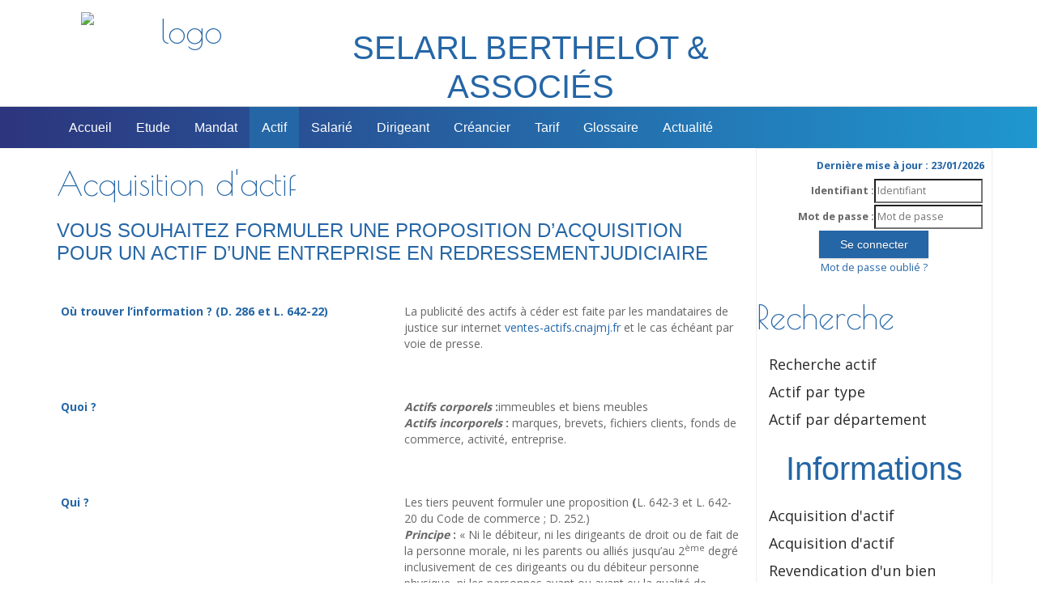

--- FILE ---
content_type: text/html;charset=UTF-8
request_url: https://www.berthelot-mj.eu/info/actif/236/acquisition-d-actif;jsessionid=244E70021CBF1D66CA951A854ECBEE56
body_size: 5541
content:
<!DOCTYPE html><html lang="fr-FR" xmlns="http://www.w3.org/1999/xhtml"><head><title>Acquisition d'actif</title><meta content="Apache Tapestry Framework (version 5.3.8)" name="generator"/><meta charset="utf-8"/><meta content="fr-FR" http-equiv="content-language"/><meta content="Atlantic Log - Thomas Noirez" name="author"/><meta content="Java" name="Generator"/><meta content="SELARL BERTHELOT &amp; ASSOCIÉS, SAVIGNEUX, Administrateur Civil, Administrateur Judiciaire, Administrateur Provisoire, Commissaire au Concordat, Commissaire au Plan de Cession, Commissaire au Plan de Continuation, Conciliateur, Consultation, Enquêteur, Expert, Liquidateur, Liquidateur Amiable, Mandataire Ad Hoc, Mandataire judiciaire, Représentant des créanciers, Sequestre, Syndic, Technique, Administration Civile, Administration Judiciaire, Administration Provisoire, Arbitre Commissariat au Concordat, Commissariat au Plan de Cession, Commissariat au Plan de Continuation Conciliation, Consultation, Dossier Technique, Enquête, Expertise, Liquidation Amiable Liquidation Judiciaire, Liquidation Judiciaire simplifiée, Mandat Ad Hoc, Redressement judiciaire Redressement Judiciaire, Rétablissement personnel, Sauvegarde, Sequestre, Syndic" lang="fr" name="keywords"/><meta content="Site Web de Berthelot MANDATAIRE JUDICIAIRE" name="description"/><meta content="gemweb@atlanticlog.org" name="rev"/><meta content="All text, graphics © SELARL BERTHELOT &amp; ASSOCIÉS" name="copyright"/><meta content="IE=edge" http-equiv="X-UA-Compatible"/><meta content="width=device-width, initial-scale=1.0" name="viewport"/><meta content="all" name="robots"/><link type="image/x-icon" rel="Shortcut Icon" href="/assets/5.3.7-4.22.7/app/config/image/webmandataire.ico"/><link type="text/css" rel="stylesheet" href="/assets/5.3.7-4.22.7/core/default.css"/><link type="text/css" rel="stylesheet" href="/assets/5.3.7-4.22.7/jquery/themes/ui-lightness/jquery-ui.css"/><link type="text/css" rel="stylesheet" href="/assets/5.3.7-4.22.7/ctx/css/gemweb.css"/><link type="text/css" rel="stylesheet" href="/assets/5.3.7-4.22.7/ctx/css/button.css"/><link type="text/css" rel="stylesheet" href="/assets/5.3.7-4.22.7/app/config/css/styles.css"/><link type="text/css" rel="stylesheet" href="/assets/5.3.7-4.22.7/core/tapestry-console.css"/><link type="text/css" rel="stylesheet" href="/assets/5.3.7-4.22.7/core/t5-alerts.css"/><link type="text/css" rel="stylesheet" href="/assets/5.3.7-4.22.7/core/tree.css"/><link type="text/css" rel="stylesheet" href="/assets/5.3.7-4.22.7/jquery/assets/components/jgrowl/jquery.jgrowl.css"/><link type="text/css" rel="stylesheet" href="/assets/5.3.7-4.22.7/ctx/css/font-awesome-4.7.0/css/font-awesome.min.css"/><link type="text/css" rel="stylesheet" href="/assets/5.3.7-4.22.7/jquery/form.css"/><link type="text/css" rel="stylesheet" href="/assets/5.3.7-4.22.7/app/config/css/two_col.css"/><link type="text/css" rel="stylesheet" href="/assets/5.3.7-4.22.7/app/components/jquery/top/css/ui.totop.css"/><link media="print" type="text/css" rel="stylesheet" href="/assets/5.3.7-4.22.7/ctx/css/print.css"/><script src="/assets/5.3.7-4.22.7/stack/fr/core.js" type="text/javascript"></script><script src="/assets/5.3.7-4.22.7/jquery/validation.js" type="text/javascript"></script><script src="/assets/5.3.7-4.22.7/jquery/assets/components/jgrowl/jquery.jgrowl.js" type="text/javascript"></script><script src="/assets/5.3.7-4.22.7/jquery/assets/components/jgrowl/jGrowl_init.js" type="text/javascript"></script><script src="/assets/5.3.7-4.22.7/ctx/js/bootstrap/bootstrap.js" type="text/javascript"></script><script src="/assets/5.3.7-4.22.7/app/components/menu/MenuBig4.js" type="text/javascript"></script><script src="/assets/5.3.7-4.22.7/app/components/jquery/top/js/jquery.ui.totop.min.js" type="text/javascript"></script><script src="/assets/5.3.7-4.22.7/app/components/jquery/top/js/totop.js" type="text/javascript"></script></head><body><div class="page-wrapper info-actif"><header id="header-full-top" class="hidden-xs"><div class="container"><div class="header-full-title"><h1 class="animated fadeIn"><a href="/;jsessionid=D63AE17934232ED70024E98FCB9F97B9"><span class="pull-left"><style type="text/css">.bandeau h3, .bandeau h4, .bandeau h5 {
	margin: 0;
}
.bandeau h3 {
	font-size: 40px;
	margin-top: 20px;
text-transform: uppercase;
}
.bandeau h4 {
	font-size: 20px;
	margin-top: 10px;
}
.bandeau h5 {
	font-size: 14px;
}
.bandeau col-sm-4 {
	text-align: center;
}
</style>
<div class="container bandeau">
<div class="col-sm-3"><img alt="logo" class="img-responsive" src="/pj/simple/97/8011965/NOUVEAU_LOGO_SELARL.jpg" /></div>

<div class="col-sm-6 text-center">
<h3>Selarl Berthelot & Associés</h3>
</div>

<div class="col-sm-3">&nbsp;</div>
</div>
</span></a></h1></div></div></header><nav class="navbar navbar-static-top navbar-default navbar-header-full yamm" role="navigation" id="header"><div class="container"><div class="row"><div class="col-md-12"><!-- Toggle get grouped for better mobile display --><div class="navbar-header"><button type="button" class="navbar-toggle" data-toggle="collapse" data-target="#main-nav"><span class="sr-only">Toggle navigation</span><span class="icon-bar"></span><span class="icon-bar"></span><span class="icon-bar"></span></button></div><div id="main-nav" class="navbar-collapse collapse navbar-mega-menu"><ul class="nav navbar-nav"><li class=""><a data-toggle="" shape="rect" class="dropdown-toggle ACCUEIL" href="/accueil/accueil;jsessionid=D63AE17934232ED70024E98FCB9F97B9">
Accueil
</a></li><li class=""><a data-toggle="" shape="rect" class="dropdown-toggle ETUDE" href="/accueil/etude;jsessionid=D63AE17934232ED70024E98FCB9F97B9">
Etude
</a></li><li class=""><a data-toggle="" shape="rect" class="dropdown-toggle MANDAT" href="/accueil/mandat;jsessionid=D63AE17934232ED70024E98FCB9F97B9">
Mandat
</a></li><li class=""><a href="/anonym/actif/search" data-toggle="" shape="rect" class="dropdown-toggle active ACTIF">
Actif
</a></li><li class=""><a data-toggle="" shape="rect" class="dropdown-toggle SALARIE" href="/accueil/salarie;jsessionid=D63AE17934232ED70024E98FCB9F97B9">
Salarié
</a></li><li class=""><a data-toggle="" shape="rect" class="dropdown-toggle DIRIGEANT" href="/accueil/dirigeant;jsessionid=D63AE17934232ED70024E98FCB9F97B9">
Dirigeant
</a></li><li class=""><a data-toggle="" shape="rect" class="dropdown-toggle CREANCIER" href="/accueil/creancier;jsessionid=D63AE17934232ED70024E98FCB9F97B9">
Créancier
</a></li><li class=""><a href="/anonym/tarif/tarifMj" data-toggle="" shape="rect" class="dropdown-toggle TARIF">
Tarif
</a></li><li class=""><a href="/anonym/glossaire/accueil/" data-toggle="" shape="rect" class="dropdown-toggle GLOSSAIRE">
Glossaire
</a></li><li class=""><a data-toggle="" shape="rect" class="dropdown-toggle ACTU" href="/accueil/actu/actualite;jsessionid=D63AE17934232ED70024E98FCB9F97B9">
Actualité
</a></li></ul></div></div></div></div></nav><section class="main"><div class="container"><div class="row"><div class="main-content col-md-9"><div id="main"><div class="webinfo webinfo-actif" id="info236"><h1>Acquisition d'actif</h1><div class="webinfoContent"><div class="presentationdocument">
<h3>VOUS SOUHAITEZ FORMULER UNE PROPOSITION D&rsquo;ACQUISITION POUR UN ACTIF D&rsquo;UNE ENTREPRISE EN REDRESSEMENTJUDICIAIRE</h3>
<div class="cleaner">&nbsp;</div>
</div>
<dl><dt>O&ugrave; trouver l&rsquo;information ? (D. 286 et L. 642-22)</dt><dd>
<div>La publicit&eacute; des actifs &agrave; c&eacute;der est faite par les mandataires de justice sur internet <a href="http://ventes-actifs.cnajmj.fr/"><span>ventes-actifs.cnajmj.fr</span></a> et le cas &eacute;ch&eacute;ant par voie de presse.</div>
</dd></dl>
<div class="cleaner">&nbsp;</div>
<dl><dt>Quoi ?</dt><dd>
<div><strong><em>Actifs corporels</em></strong><strong>&nbsp;:</strong>immeubles et biens meubles</div>
<div><strong><em>Actifs incorporels&nbsp;</em></strong><strong>:</strong> marques, brevets, fichiers clients, fonds de commerce, activit&eacute;, entreprise.</div>
</dd></dl>
<div class="cleaner">&nbsp;</div>
<dl><dt>Qui ?</dt><dd>
<div>Les tiers peuvent formuler une proposition <strong>(</strong>L. 642-3 et L. 642-20 du Code de commerce&nbsp;; D. 252.)</div>
<div><strong><em>Principe</em></strong><strong>&nbsp;<span>:</span></strong> &laquo;&nbsp;Ni le d&eacute;biteur, ni les dirigeants de droit ou de fait de la personne morale, ni les parents ou alli&eacute;s jusqu&rsquo;au 2<sup>&egrave;me</sup> degr&eacute; inclusivement de ces dirigeants ou du d&eacute;biteur personne physique, ni les personnes ayant ou ayant eu la qualit&eacute; de contr&ocirc;leur au cours de la proc&eacute;dure, ne peuvent acqu&eacute;rir directement ou par personne interpos&eacute;e des actifs d&rsquo;une soci&eacute;t&eacute; faisant l&rsquo;objet d&rsquo;une proc&eacute;dure collective&nbsp;&raquo;.</div>
<div><strong><em>Exception</em></strong><strong>&nbsp;:</strong> <span>dans lecas d&rsquo;une exploitation agricole, seuls les contr&ocirc;leurs ne peuvent pas se porter acqu&eacute;reurs.</span></div>
</dd></dl>
<div class="cleaner">&nbsp;</div>
<dl><dt>Quand ?</dt><dd>
<div>La proposition peut &ecirc;tre formul&eacute;e d&egrave;s l&rsquo;ouverture de la proc&eacute;dure (L. 631-13).</div>
</dd></dl>
<div class="cleaner">&nbsp;</div>
<dl><dt>Aupr&egrave;s de qui ?</dt><dd>
<div>La proposition doit &ecirc;tre adress&eacute;e &agrave; l&rsquo;administrateur judiciaire, s&rsquo;il en a &eacute;t&eacute; d&eacute;sign&eacute; un, et au chef d&rsquo;entreprise avec copie au mandataire judiciaire.</div>
</dd></dl>
<div class="cleaner">&nbsp;</div>
<dl><dt>Comment ?</dt><dd>
<div>L&rsquo;offre doit &ecirc;tre &eacute;crite&nbsp;; elle doit pr&eacute;ciser le p&eacute;rim&egrave;tre de reprise en ventilant en fonction du prix offert pour les actifs incorporels, corporels et les stocks le cas &eacute;ch&eacute;ant.</div>
<div><strong>&nbsp;</strong></div>
<div>Elle doit &ecirc;tre accompagn&eacute;e</div>
<ul>
<li>d&rsquo;un ch&egrave;que de banque pour le montant total de l&rsquo;offre (&agrave; confirmer avec les mandataires de justice).</li>
<li>d&rsquo;une d&eacute;claration d&rsquo;ind&eacute;pendance et de sinc&eacute;rit&eacute; du prix (voir mod&egrave;le)</li>
</ul>
<div><strong>&nbsp;</strong></div>
<div>Il convient de pr&eacute;voir les remboursements des d&eacute;p&ocirc;ts de garantie (acquisition de fonds de commerce ou de droit au bail)&nbsp;; le r&egrave;glement des honoraires du r&eacute;dacteur d&rsquo;actes est &agrave; la charge de l&rsquo;acqu&eacute;reur.</div>
</dd></dl>
<div class="cleaner">&nbsp;</div>
<dl><dt>Quelle proc&eacute;dure ?</dt><dd>
<div>En fonction des actifs concern&eacute;s, la cession sera autoris&eacute;e par ordonnance du juge-commissaire ou jugement du tribunal.</div>
<div>&nbsp;</div>
<div>Selon le cas, il pourra s&rsquo;agir d&rsquo;une vente de gr&eacute; &agrave; gr&eacute; ou d&rsquo;une vente aux ench&egrave;res publiques.</div>
</dd></dl></div></div></div></div><div class="sidebar col-md-3"><div id="loginform"><form onsubmit="javascript:return Tapestry.waitForPage(event);" action="/info.layout.loginform2.formlogin;jsessionid=D63AE17934232ED70024E98FCB9F97B9" method="post" id="formLogin"><div class="t-invisible"><input value="5e5d857d-347c-4555-885f-8f47669115d3" name="_csrf" type="hidden"></input><input value="actif/236/acquisition-d-actif" name="t:ac" type="hidden"></input><input value="erOsxtl4uhZz1tsrdqY9rmCblNM=:H4sIAAAAAAAAAFvzloG1XIVByTMvLd8qJ7Eyv7RELyc/PRPILco10stMSc0ryUzLTMwrKS5iMM0vStdLLEhMzkjVK0ksSC0uKao01UvOL0rNyUzSS0osTtVzTAIKJiaXuGWm5qSoBKeWlBaohh7mfih6/A8TA6MPA3dyfl5JUX6OX2JuagmDkE9WYlmifk5iXrp+cElRZl66dUVBCQM3krVEO86RVMcFFOUnpxYXB5cm5WYWF2fm5x1el2KS9m3eOSYGhoqCchkGKRz25qYUFBcy1DEwlDAwA9n4VYIUsgIA02woUWYBAAA=" name="t:formdata" type="hidden"></input></div><p class="deploiement">Dernière mise à jour : 23/01/2026</p><div class="field"><label for="inputLogin">Identifiant :</label><input size="12" autocomplete="username" placeholder="Identifiant" class="username" id="identifiant" name="identifiant" type="text"></input><img id="identifiant_icon" class="t-error-icon t-invisible" alt="" src="/assets/5.3.7-4.22.7/core/spacer.gif"/></div><div class="field"><label for="inputLogin">Mot de passe :</label><input size="12" autocomplete="current-password" placeholder="Mot de passe" class="username" value="" id="mdp" name="mdp" type="password"></input><img id="mdp_icon" class="t-error-icon t-invisible" alt="" src="/assets/5.3.7-4.22.7/core/spacer.gif"/></div><div class="field"><input value="Se connecter" type="submit" class="button gray medium"></input></div><div class="field"><a href="/anonym/rgpd/motdepasseoublie;jsessionid=D63AE17934232ED70024E98FCB9F97B9">Mot de passe oublié ?</a></div></form></div><div class="sideBlock"><div class="menuSideTitlerecherche"><h1>Recherche</h1></div><ul class="sidemenu"><li><div class="linkLink"><a href="/anonym/actif/search">Recherche actif</a></div></li><li><div class="linkLink"><a href="/anonym/actif/list/type">Actif par type</a></div></li><li><div class="linkLink"><a href="/anonym/actif/list/dpt">Actif par département</a></div></li></ul></div><div class="sideBlock"><div class="menuSideTitleLink"><h1>Informations</h1></div><ul class="sidemenu"><li><div class="linkInfo"><a href="/info/actif/236/acquisition-d-actif;jsessionid=D63AE17934232ED70024E98FCB9F97B9">
Acquisition d'actif
</a></div></li><li><div class="linkInfo"><a href="/info/actif/242/acquisition-d-actif;jsessionid=D63AE17934232ED70024E98FCB9F97B9">
Acquisition d'actif
</a></div></li><li><div class="linkInfo"><a href="/info/actif/244/revendication-d-un-bien;jsessionid=D63AE17934232ED70024E98FCB9F97B9">
Revendication d'un bien
</a></div></li></ul></div></div></div></div></section><style>
#flexBox {
	display: flex;
	align-items: center;
	text-align: center;
}

#footer-wrap {
	padding-top: 0;
}

#footer-wrap .copyright {
    display: flex;
    justify-content: center;
}
</style>

<div id="footer-wrap">
	<div id="footer-bottom">
		<footer>
			<div class="container">
				<div id="flexBox" class="row">
					<div class="col-md-3 ">
						<p>
							<a href="/donnees/personnelles">Données personnelles</a>
						</p>
					</div>

					<div class="col-md-6 text-center">
						<h3 class="footer-heading">SELARL Berthelot & Associés</h3>
						<p>Mandataire Judiciaire</p>
						<p>
							<a href="/accueil/etude/l-etude"><i class="fa fa-map-marker"
								aria-hidden="true"></i>&nbsp;5 Rue Puy de la Bâtie - CS 30079
								42600 Montbrison</a>
						</p>
					</div>

					<div class="col-md-3 ">
						<p>
							<b>Siren</b> 830 000 451
						</p>
						<p>
							<b>Capital social</b> 190 000 &euro;
						</p>
					</div>
				</div>
			</div>

			<div class="text-center copyright">

				<p>
					<a href="http://www.gemweb.fr/" target="_blank">© 2008-2026 Gemweb 4.22.7</a>
					- BERTHELOT utilise <a href="http://www.gemarcur.fr/"
						target="_blank">Gemarcur &copy;</a> - <a href="/infolegale">Mentions
						l&eacute;gales</a><br /> Conception/R&eacute;alisation <a
						href="http://www.atlanticlog.org/" target="_blank" title=""><strong>Atlantic
							Log</strong> </a>
				</p>

			</div>
		</footer>
	</div>
</div><script type="text/javascript">	var _paq = _paq || [];
  
  _paq.push([function() {
	  var self = this;
	  function getOriginalVisitorCookieTimeout() {
		  var now = new Date(),
		  nowTs = Math.round(now.getTime() / 1000),
		  visitorInfo = self.getVisitorInfo();
		  var createTs = parseInt(visitorInfo[2]);
		  var cookieTimeout = 33696000; // 13 mois en secondes
		  var originalTimeout = createTs + cookieTimeout - nowTs;
		  return originalTimeout;
	  }
	  this.setVisitorCookieTimeout( getOriginalVisitorCookieTimeout() );
	  }]);  
  
  _paq.push(["trackPageView"])
  _paq.push(["enableLinkTracking"]);
  _paq.push(["setCookieDomain", "*.localhost"]);
  (function() {
    var u="https://statweb.atlanticlog.org/statistics/";
    _paq.push(["setTrackerUrl", u+"pi_atlog.php"]);
    _paq.push(["setSiteId", "104"]);
    var d=document, g=d.createElement("script"), s=d.getElementsByTagName("script")[0]; g.setAttribute('rel', 'preconnect'); g.type="text/javascript";
    g.setAttribute('defer', true); g.async=true; g.src=u+"pi_atlog.js"; s.parentNode.insertBefore(g,s);
  })();
</script></div><script type="text/javascript">var $ = jQuery; Tapestry.JQUERY=true;
Tapestry.onDOMLoaded(function() {
Tapestry.init({"formEventManager":[{"formId":"formLogin","validate":{"submit":true,"blur":true}}],"jGrowlAlertManager":[{"dismissURL":"/info.layout.jgrowl:dismiss;jsessionid=D63AE17934232ED70024E98FCB9F97B9?_csrf=5e5d857d-347c-4555-885f-8f47669115d3&t:ac=actif/236/acquisition-d-actif"}]});
Tapestry.init({"gemwebTotop":[{}],"superfishResponsive":[{}],"validate":[{"identifiant":[["required","Vous devez fournir une valeur pour Identifiant."]],"mdp":[["required","Obligatoire"]]}]});
});
</script></body></html>

--- FILE ---
content_type: text/css
request_url: https://www.berthelot-mj.eu/assets/5.3.7-4.22.7/core/t5-alerts.css
body_size: 179
content:
DIV.t-alert-container {

}

DIV.t-alert-controls {
    display: inline-block;
    cursor: pointer;
    background: #e8e8e8 url("silk/delete.png") no-repeat;
    border-radius: 5px;
    -moz-border-radius: 5px;
    -webkit-border-radius: 5px;
    margin-bottom: 5px;
    padding-left: 22px;
    padding-right: 5px;
}

DIV.t-alert-control A:hover {
    text-decoration: underline;
}

DIV.t-alert-container DIV.t-error {
    background: red url("silk/cancel.png") no-repeat;
    font-weight: bold;
    color: white;
    border-radius: 5px;
    -moz-border-radius: 5px;
    -webkit-border-radius: 5px;
    margin-bottom: 5px;
    padding-left: 22px;
}

DIV.t-alert-container DIV.t-warn {
    background: #f4da5b url("silk/error.png") no-repeat;
    font-weight: bold;
    border-radius: 5px;
    -moz-border-radius: 5px;
    -webkit-border-radius: 5px;
    margin-bottom: 5px;
    padding-left: 22px;
}

DIV.t-alert-container DIV.t-info {
    background: #08f url("silk/information.png") no-repeat;
    border-radius: 5px;
    -moz-border-radius: 5px;
    -webkit-border-radius: 5px;
    margin-bottom: 5px;
    padding-left: 22px;
    color: white;
}

DIV.t-alert-container DIV.t-success {
    background: green url("silk/accept.png") no-repeat;
    border-radius: 5px;
    -moz-border-radius: 5px;
    -webkit-border-radius: 5px;
    margin-bottom: 5px;
    padding-left: 22px;
    color: white;
}

DIV.t-dismiss {
    float: right;
    margin-left: 3px;
    margin-bottom: 3px;
    cursor: pointer;
    width: 16px;
    height: 16px;
    background: url("silk/delete.png")
}

